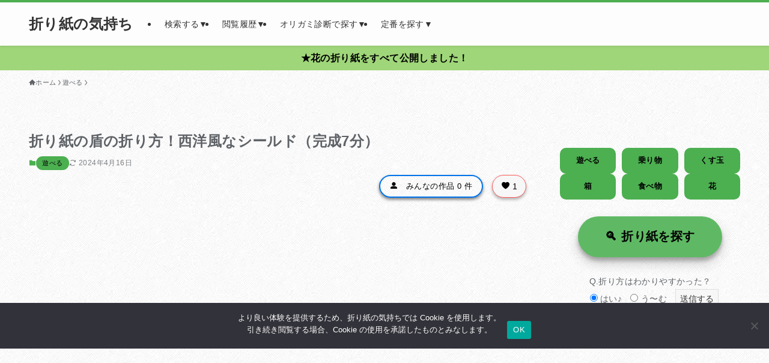

--- FILE ---
content_type: text/css
request_url: https://origami-feeling.com/wp-content/themes/swell_child/style.css?ver=20240416123533
body_size: 1342
content:
@charset "UTF-8";
/*
    Template: swell
    Theme Name: SWELL CHILD
    Theme URI: https://swell-theme.com/
    Description: SWELLの子テーマ
    Version: 1.0.0
    Author: LOOS WEB STUDIO
    Author URI: https://loos-web-studio.com/

    License: GNU General Public License
    License URI: http://www.gnu.org/licenses/gpl.html
*/
/*ad*/ins.adsbygoogle[data-ad-status="unfilled"] {display: none !important;}
/*Anker-frame*/footer {margin-bottom: 120px;}
/*??*/.w-beforeToc{margin-top:0.2em;}
/*??*/.p-indexModal__inner {height: 80%!important; }
/*??*/.w-beforeFooter{margin: 0!important;}
/*favorite*/.simplefavorite-button.has-count.active{font-size: 12px!important; border-radius: 100vh!important; padding: 5px 14.5px!important;margin:3px; -webkit-box-shadow: 0 3px 5px rgba(0, 0, 0, 0.3); box-shadow: 0 3px 5px rgba(0, 0, 0, 0.3); padding: 10px 20px;}
/*favorite*/.simplefavorite-button.has-count.active:hover { margin-top: 3px; -webkit-box-shadow: 0 3px 10px rgba(0, 0, 0, 0.5); box-shadow: 0 3px 10px rgba(0, 0, 0, 0.5);}
/*favorite*/.simplefavorite-button.has-count{font-size: 14px!important; border-radius: 100vh!important; padding: 5.5px 14.5px!important; -webkit-box-shadow: 0 3px 5px rgba(0, 0, 0, 0.3); box-shadow: 0 3px 5px rgba(0, 0, 0, 0.3); padding: 10px 20px;}
/*favorite*/.simplefavorite-button.has-count:hover { margin-top: 3px; -webkit-box-shadow: 0 3px 10px rgba(0, 0, 0, 0.5); box-shadow: 0 3px 10px rgba(0, 0, 0, 0.5);}
/*??*/.c-iconBtn__icon.icon-heart{color: black;}.c-iconBtn__label{color: black;}.c-categoryList__link {color: black;}
/*??*/.wp-block-file a.wp-block-file__button{ background-color: #c31; font-weight: bold; box-shadow: 2px 2px 4px #696969; border-radius: 60px;  font-size: 24px; }

/*comment-submit*/.form-submit {text-align: right;}
/*commenth3none*/.p-commentArea__title{display: none;}
/*??*/.w-pageTop, .w-singleBottom, .w-singleTop {margin: 0.5em 0;}
/*submit*/#submit{background-color: #3e62ad!important; color: #fff!important;}
/*comment*/footer.comment-meta{margin-bottom:20px; } input#attachment.comment-form-attachment__input{background-color:rgba(0,0,0,0); border:none;}

/*footer*/.l-articleBottom__section {margin-top: 0;}
/*sidebar*/

.w-fixSide {overflow-y: visible; margin-top: 0 !important;}
.-sidebar-on #sidebar {
    width: 300px !important;
}

.adbox-sp.mut-height-guard{ margin-bottom: 0;}
div.p-blogParts.post_content[data-partsid="13933"],
div.p-blogParts.post_content[data-partsid="13912"],
div.p-blogParts.post_content[data-partsid="13914"],
div.p-blogParts.post_content[data-partsid="13915"],
div.p-blogParts.post_content[data-partsid="5120"],
div.p-blogParts.post_content[data-partsid="13864"] {margin-bottom: 0;}

.post_content h3 {margin: 5px;}

.swell-block-columns[data-scrollable="1"]>.swell-block-columns__inner{background-color:rgba(200, 220, 255, 0.2);}
.swell-block-columns[data-scrollable="1"]>.swell-block-columns__inner>.swell-block-column{background-color:rgba(200, 220, 255, 0.2); }


.__shape{color:var(--color_main);background:currentColor;}
::-webkit-scrollbar {
  height: 20px; /* スクロールバーの高さ */
}
 
::-webkit-scrollbar-thumb {
  background: #77787B; /* ツマミの色 */
  border-radius: 20px; /* ツマミ両端の丸み */
}
 
::-webkit-scrollbar-track {
  background: #d8d8d8; /* トラックの色 */
  border-radius: 20px; /* トラック両端の丸み */
}

.wpcf7-spinner {
    display: none !important;
}
@media screen and (max-width: 450px) {
.youtube-long .rll-youtube-player{height: 315px;}
.youtube-shorts .rll-youtube-player{height: 315px;}
}